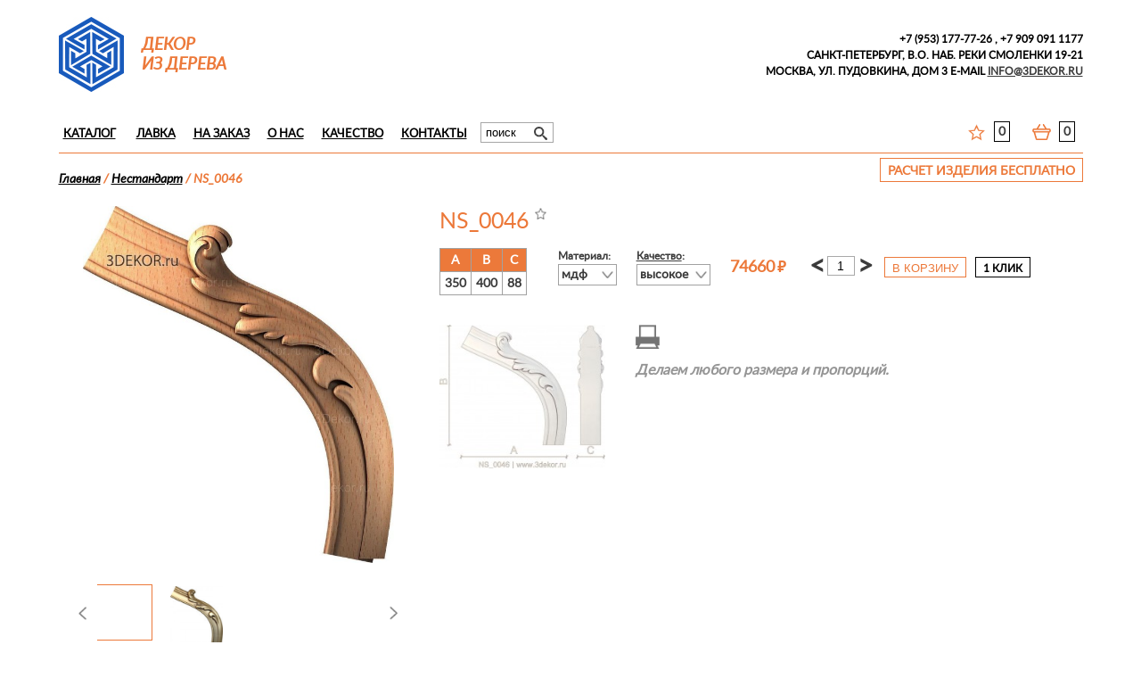

--- FILE ---
content_type: text/html; charset=utf-8
request_url: https://3dekor.ru/nestandart/NS_0046.html
body_size: 36617
content:
<!DOCTYPE html PUBLIC "-//W3C//DTD XHTML 1.0 Strict//EN" "http://www.w3.org/TR/xhtml1/DTD/xhtml1-strict.dtd">

<html xmlns="http://www.w3.org/1999/xhtml">
	<head>
		<title>NS_0046. Нестандарт из дерева. Резные изделия, готовые/на заказ.</title>
		<meta name="viewport" content="width=device-width, initial-scale=1, maximum-scale=1, , initial-scale=1.0">
		<meta name="Keywords" content="нестандартные изделия из дерева, нестандартные изделия дерево, нестандартные изделия дерево цены">
		<meta name="Description" content="Нестандартные изделия из дерева. Любой размер. Приятные цены. Изготовление на заказ. Делам быстро и качественно. Звоните!">
		<meta http-equiv="Content-Type" content="text/html; charset=utf-8" />
				<meta name="p:domain_verify" content="120fc9ffc1fd16ea28f2f665afcb66ec"/>
        <meta name="yandex-verification" content="5bb50b0b9aa999c6" />
		<link href="/css/css.css?ur" type="text/css" rel="stylesheet" />
		<link href="/css/nw.css?r1762232771" type="text/css" rel="stylesheet" />
				<link rel="stylesheet" type="text/css" href="/js/source/jquery.fancybox.css" media="screen" />
		<link rel="stylesheet" type="text/css" href="/js/source/helpers/jquery.fancybox-buttons.css" />
		<link rel="stylesheet" type="text/css" href="/js/source/helpers/jquery.fancybox-thumbs.css" />
        <link rel="stylesheet" type="text/css" href="/css/RubPTSans.css" />
		<link href='/css/print.css' rel='stylesheet' type='text/css' media='print' />
				
		<link href="/js/prettify.min.css" type="text/css" rel="stylesheet" />
		<link href="/js/pinchzoomer.min.css" type="text/css" rel="stylesheet" />
				                <link rel="icon" href="/favicon.png" type="image/x-icon">
		<script type='text/javascript' src='/js/jquery-1.11.2.min.js'></script>
		<script type='text/javascript' src='/js/jquery.cookie.js'></script>
				
				<link rel="stylesheet" href="/js/fancybox-3/jquery.fancybox.min.css">
		<script type="text/javascript" src="/js/fancybox-3/jquery.fancybox.min.js"></script>
		
				
				<script type="text/javascript" src="/js/lazyload.js"></script>
		<script type="text/javascript" src="/js/cart.js?ur"></script>		<script type="text/javascript" src="/js/maskedinput.js"></script>
				<script type='text/javascript'> 
  		    <!-- 
    		    document.cookie = "is_js_works=yes; path=/;"; 
  		    //--> 
		</script>
	    	    <script type="text/javascript">
	      var ref = 'clr';      
	      if(ref != "3dekor.ru") {
	        if(!$.cookie('src')) {
	          $.cookie('src', ref, {path: '/', expires: 10});
	          	        }
	      }
	    </script>
	</head>
	<body >
		<div id="fancybox-loading"></div>
		<div id="wrapper">
						


<!-- НАЧАЛО #header -->
                <div class="ps">
     <div class="wrapper">
         <div id="banner-wrapp" class="ps">
         
         </div>
       </div>
    </div>


			<div id="header">
				<div id="mobil-block"><div id="mobil-menu" class="rd-navbar-toggle"><span></span></div></div>
				
								<a href="/"><img class="logo-n" alt="3Декор - резные изделия из дерева" src="/n/img/logo.jpg" /></a>

												<div class="slogan-n">
					декор
					из&nbsp;дерева
				</div>
								<div itemscope itemtype="http://schema.org/Organization" class="contacts"><span class="main-phone">
					 <strong><span itemprop="telephone">
              <a href="tel:+79531777726" style="text-decoration: none; font-weight: bold; color: #000;">+7 (953) 177-77-26</a></span> <span class="to-hide-dop-phone" itemprop="telephone">, +7 909 091 1177</span></span></strong>

					

					<br /></span><span class="to-hide-adaptiv">
					<b class="to-adaptiv-address"><span itemprop="addressLocality">Санкт-Петербург</span>,  <span itemprop="streetAddress">В.О. наб. реки Смоленки 19-21</span></b><br />
					
					<span class="to-hide-adaptiv">
					<b class="to-adaptiv-address to-adaptiv-address-tohide"><span itemprop="addressLocality">Москва</span>,  <span itemprop="streetAddress">ул. Пудовкина, дом 3</span>
					<span class='to-hide-email'>e-mail</span> </span></span><a href="mailto:info@3dekor.ru"><span class="mobil-email" itemprop="email">info@3dekor.ru</span></a>				</div>
				
				

				<div id="block_menu">

					<ul id="menu">
						<li><a id="hover_cat" href="/">Каталог</a>
													
							
								<div id="sub_menu" class="sub_m">
									<div class="cat-link-wrapp">		
										<div class="item-menu">
			<a title="Декор" href="/dekor-obschaya/" class="menu-btn-slide"><div class="goods">
				<div class="img_product"><img class="load_img" alt="" data-src="/netcat_files/1/11/preview_001.jpg" src="/netcat_files/1/11/preview_001.jpg"></div>
				<span class="arrow-name name">Декор</span>
			</div></a>
			<ul class="sub-item-menu">
			<li><span>—</span><a href="/dekor-centralnii/">Декор центральный</a></li><li><span>—</span><a href="/dekor-gorizontalnii/">Декор горизонтальный</a></li><li><span>—</span><a href="/dekor-vertikalnii/">Декор вертикальный</a></li><li><span>—</span><a href="/dekor-rastitelnii/">Декор растительный</a></li><li><span>—</span><a href="/dekor-cerkovnii/">Декор церковный</a></li><li><span>—</span><a href="/uglovoi-element/">Угловой элемент</a></li></ul>
		</div>
									<div class="item-menu">
			<a title="Розетки" href="/rozetki/" class="menu-btn-slide"><div class="goods">
				<div class="img_product"><img class="load_img" alt="" data-src="/netcat_files/1/11/preview_RZ_0745_BUK_0.jpg" src="/netcat_files/1/11/preview_RZ_0745_BUK_0.jpg"></div>
				<span class="name arrow-name">Розетки</span>
			</div></a>
			<ul class="sub-item-menu">
			<li><span>—</span><a href="/rozetka/">Розеткa</a></li><li><span>—</span><a href="/potolochnaya-rozetka/">Потолочная розетка</a></li></ul>
		</div>
									<div class="item-menu">
			<a title="Багет" href="/baget/"><div class="goods">
				<div class="img_product"><img class="load_img" alt="" data-src="/netcat_files/1/11/preview_bagetBG_0018.jpg" src="/netcat_files/1/11/preview_bagetBG_0018.jpg"></div>
				<span class="name">Багет</span>
			</div></a>
		</div>
									<div class="item-menu">
			<a title="Панели" href="/paneli/" class="menu-btn-slide"><div class="goods">
				<div class="img_product"><img class="load_img" alt="" data-src="/netcat_files/1/11/preview_paneli_PK_0019_0.jpg" src="/netcat_files/1/11/preview_paneli_PK_0019_0.jpg"></div>
				<span class="name arrow-name">Панели</span>
			</div></a>
			<ul class="sub-item-menu ">
			<li><span>—</span><a href="/panel-gorizontalnaya/">Панель горизонтальная</a></li><li><span>—</span><a href="/panel-kvadratnaya/">Панель квадратная</a></li><li><span>—</span><a href="/panel-vertikalnaya/">Панель вертикальная</a></li><li><span>—</span><a href="/panel-rastitelnaya/">Панель растительная</a></li><li><span>—</span><a href="/panel2d/">Панель 2D</a></li><li><span>—</span><a href="/panel-geometricheskaya/">Панель геометрическая</a></li><li><span>—</span><a href="/panel-cerkovnaya/">Панель церковная</a></li></ul>
		</div>
										<div class="item-menu">
			<a title="Капитель" href="/kapitel/"><div class="goods">
				<div class="img_product"><img class="load_img" alt="" data-src="/netcat_files/1/11/preview_kapiteli_KP_0012.jpg" src="/netcat_files/1/11/preview_kapiteli_KP_0012.jpg"></div>
				<span class="name">Капитель</span>
			</div></a>
		</div>
										<div class="item-menu">
			<a title="Кронштейны" href="/kronshtein/"><div class="goods">
				<div class="img_product"><img class="load_img" alt="" data-src="/netcat_files/1/11/preview_Kronshteyny.jpg" src="/netcat_files/1/11/preview_Kronshteyny.jpg"></div>
				<span class="name">Кронштейны</span>
			</div></a>
		</div>
										<div class="item-menu">
			<a title="Маскa" href="/maska/"><div class="goods">
				<div class="img_product"><img class="load_img" alt="" data-src="/netcat_files/1/11/preview_Maska.jpg" src="/netcat_files/1/11/preview_Maska.jpg"></div>
				<span class="name">Маскa</span>
			</div></a>
		</div>
										<div class="item-menu">
			<a title="Герб" href="/gerb/"><div class="goods">
				<div class="img_product"><img class="load_img" alt="" data-src="/netcat_files/1/11/preview_Gerb.jpg" src="/netcat_files/1/11/preview_Gerb.jpg"></div>
				<span class="name">Герб</span>
			</div></a>
		</div>
										<div class="item-menu">
			<a title="Плитка" href="/plitka/"><div class="goods">
				<div class="img_product"><img class="load_img" alt="" data-src="/netcat_files/1/11/preview_Plitka_0.jpg" src="/netcat_files/1/11/preview_Plitka_0.jpg"></div>
				<span class="name">Плитка</span>
			</div></a>
		</div>
</div>
		<div class="cat-link-wrapp">						
										<div class="item-menu">
			<a title="Балясины" href="/balasina/"><div class="goods">
				<div class="img_product"><img class="load_img" alt="" data-src="/netcat_files/1/11/preview_Balyasiny.jpg" src="/netcat_files/1/11/preview_Balyasiny.jpg"></div>
				<span class="name">Балясины</span>
			</div></a>
		</div>
									<div class="item-menu">
			<a title="Столбы" href="/stolby/" class="menu-btn-slide"><div class="goods">
				<div class="img_product"><img class="load_img" alt="" data-src="/netcat_files/1/11/preview_011.jpg" src="/netcat_files/1/11/preview_011.jpg"></div>
				<span class="name arrow-name">Столбы</span>
			</div></a>
			<ul class="sub-item-menu">
			<li><span>—</span><a href="/stolb-cerkovnii/">Столб церковный</a></li><li><span>—</span><a href="/stolb/">Столб</a></li><li><span>—</span><a href="/stolb-zahodnoi/">Столб заходной</a></li></ul>
		</div>
									<div class="item-menu">
			<a title="Рамы" href="/ramy/" class="menu-btn-slide"><div class="goods">
				<div class="img_product"><img class="load_img" alt="" data-src="/netcat_files/1/11/preview_002.jpg" src="/netcat_files/1/11/preview_002.jpg"></div>
				<span class="name arrow-name">Рамы</span>
			</div></a>
			<ul class="sub-item-menu">
			<li><span>—</span><a href="/rama/">Рамы</a></li><li><span>—</span><a href="/rama-kruglaya/">Рама круглая</a></li><li><span>—</span><a href="/rama-tv/">Багет для телевизора</a></li><li><span>—</span><a href="/rama-napolnaya/">Рама напольная</a></li></ul>
		</div>
									<div class="item-menu">
			<a title="Колонны" href="/kolonny/" class="menu-btn-slide"><div class="goods">
				<div class="img_product"><img class="load_img" alt="" data-src="/netcat_files/1/11/preview_014.jpg" src="/netcat_files/1/11/preview_014.jpg"></div>
				<span class="name arrow-name">Колонны</span>
			</div></a>
			<ul class="sub-item-menu">
			<li><span>—</span><a href="/pilastra/">Пилястрa</a></li><li><span>—</span><a href="/kolonna/">Колонны</a></li></ul>
		</div>
										<div class="item-menu">
			<a title="Перила" href="/perilo/"><div class="goods">
				<div class="img_product"><img class="load_img" alt="" data-src="/netcat_files/1/11/preview_Perila.jpg" src="/netcat_files/1/11/preview_Perila.jpg"></div>
				<span class="name">Перила</span>
			</div></a>
		</div>
										<div class="item-menu">
			<a title="Царгa" href="/carga/"><div class="goods">
				<div class="img_product"><img class="load_img" alt="" data-src="/netcat_files/1/11/preview_Tsarga.jpg" src="/netcat_files/1/11/preview_Tsarga.jpg"></div>
				<span class="name">Царгa</span>
			</div></a>
		</div>
										<div class="item-menu">
			<a title="Ножки" href="/nojka/"><div class="goods">
				<div class="img_product"><img class="load_img" alt="" data-src="/netcat_files/1/11/preview_nozhki_NJ_0058.jpg" src="/netcat_files/1/11/preview_nozhki_NJ_0058.jpg"></div>
				<span class="name">Ножки</span>
			</div></a>
		</div>
										<div class="item-menu">
			<a title="Картуш" href="/kartush/"><div class="goods">
				<div class="img_product"><img class="load_img" alt="" data-src="/netcat_files/1/11/preview_KRT_0002_min.jpg" src="/netcat_files/1/11/preview_KRT_0002_min.jpg"></div>
				<span class="name">Картуш</span>
			</div></a>
		</div>
									<div class="item-menu">
			<a title="Разное" href="/raznoe/" class="menu-btn-slide"><div class="goods">
				<div class="img_product"><img class="load_img" alt="" data-src="/netcat_files/1/11/preview_Nestandart_0.jpg" src="/netcat_files/1/11/preview_Nestandart_0.jpg"></div>
				<span class="name arrow-name">Разное</span>
			</div></a>
			<ul class="sub-item-menu">
			<li><span>—</span><a href="/sunduk/">Сундук</a></li><li><span>—</span><a href="/nestandart/">Нестандарт</a></li><li><span>—</span><a href="/rukoyatka/">Рукоятка</a></li><li><span>—</span><a href="/nisha/">Ниша</a></li></ul>
		</div>
										<div class="item-menu">
			<a title="Животнoe" href="/jivotnoe/"><div class="goods">
				<div class="img_product"><img class="load_img" alt="" data-src="/netcat_files/1/11/preview_Zhivotnoe.jpg" src="/netcat_files/1/11/preview_Zhivotnoe.jpg"></div>
				<span class="name">Животнoe</span>
			</div></a>
		</div>
										<div class="item-menu">
			<a title="Подставкa" href="/podstavka/"><div class="goods">
				<div class="img_product"><img class="load_img" alt="" data-src="/netcat_files/1/11/preview_Podstavka.jpg" src="/netcat_files/1/11/preview_Podstavka.jpg"></div>
				<span class="name">Подставкa</span>
			</div></a>
		</div>
										<div class="item-menu">
			<a title="Бра" href="/bra/"><div class="goods">
				<div class="img_product"><img class="load_img" alt="" data-src="/netcat_files/1/11/preview_bra_BRA_0005.jpg" src="/netcat_files/1/11/preview_bra_BRA_0005.jpg"></div>
				<span class="name">Бра</span>
			</div></a>
		</div>

</div>
<div class="cat-link-wrapp">	
									<div class="item-menu">
			<a title="Иконы" href="/ikony/" class="menu-btn-slide"><div class="goods">
				<div class="img_product"><img class="load_img" alt="" data-src="/netcat_files/1/11/preview_004.jpg" src="/netcat_files/1/11/preview_004.jpg"></div>
				<span class="name arrow-name">Иконы</span>
			</div></a>
			<ul class="sub-item-menu">
			<li><span>—</span><a href="/ikona/">Иконы</a></li><li><span>—</span><a href="/ikona-raspisannaya/">Икона расписанная</a></li></ul>
		</div>
									<div class="item-menu">
			<a title="Распятие" href="/raspyatie-1/" class="menu-btn-slide"><div class="goods">
				<div class="img_product"><img class="load_img" alt="" data-src="/netcat_files/1/11/preview_009.jpg" src="/netcat_files/1/11/preview_009.jpg"></div>
				<span class="name arrow-name">Распятие</span>
			</div></a>
			<ul class="sub-item-menu">
			<li><span>—</span><a href="/raspyatie/">Распятиe</a></li><li><span>—</span><a href="/raspyatie-raspisannoe/">Распятие расписанное</a></li></ul>
		</div>
										<div class="item-menu">
			<a title="Крест" href="/krest/"><div class="goods">
				<div class="img_product"><img class="load_img" alt="" data-src="/netcat_files/1/11/preview_Krest.jpg" src="/netcat_files/1/11/preview_Krest.jpg"></div>
				<span class="name">Крест</span>
			</div></a>
		</div>
									<div class="item-menu">
			<a title="Панно" href="/panno/" class="menu-btn-slide"><div class="goods">
				<div class="img_product"><img class="load_img" alt="" data-src="/netcat_files/1/11/preview_010.jpg" src="/netcat_files/1/11/preview_010.jpg"></div>
				<span class="name arrow-name">Панно</span>
			</div></a>
			<ul class="sub-item-menu">
			<li><span>—</span><a href="/panno-religioznoe/">Панно религиозное</a></li><li><span>—</span><a href="/panno-hudojestvennoe/">Панно художественное</a></li><li><span>—</span><a href="/panno-hudozhestvennoe-raspisannoe/">Панно художественное расписанное</a></li><li><span>—</span><a href="/panno-dekorativnoe/">Панно декоративное</a></li><li><span>—</span><a href="/molitva/">Молитвa</a></li><li><span>—</span><a href="/medali/">Медаль</a></li><li><span>—</span><a href="/orden/">Орден</a></li><li><span>—</span><a href="/zodiak/">Зодиак</a></li></ul>
		</div>
										<div class="item-menu">
			<a title="Ангел" href="/angel/"><div class="goods">
				<div class="img_product"><img class="load_img" alt="" data-src="/netcat_files/1/11/preview_angely_AN_0006.jpg" src="/netcat_files/1/11/preview_angely_AN_0006.jpg"></div>
				<span class="name">Ангел</span>
			</div></a>
		</div>
									<div class="item-menu">
			<a title="Иконостасы" href="/ikonostasy/" class="menu-btn-slide"><div class="goods">
				<div class="img_product"><img class="load_img" alt="" data-src="/netcat_files/1/11/preview_003.jpg" src="/netcat_files/1/11/preview_003.jpg"></div>
				<span class="name arrow-name">Иконостасы</span>
			</div></a>
			<ul class="sub-item-menu">
			<li><span>—</span><a href="/ikonostas/">Иконостас</a></li><li><span>—</span><a href="/analoi/">Аналои</a></li><li><span>—</span><a href="/Kiot/">Киот</a></li><li><span>—</span><a href="/carskie-vrata/">Царские врата</a></li></ul>
		</div>
</div>
<div class="cat-link-wrapp">		

									<div class="item-menu">
			<a title="Мебель" href="/mebel/" class="menu-btn-slide"><div class="goods">
				<div class="img_product"><img class="load_img" alt="" data-src="/netcat_files/1/11/preview_005.jpg" src="/netcat_files/1/11/preview_005.jpg"></div>
				<span class="name arrow-name">Мебель</span>
			</div></a>
			<ul class="sub-item-menu">
			<li><span>—</span><a href="/konsol/">Консоль</a></li><li><span>—</span><a href="/spinka-krovati/">Спинкa кровати</a></li><li><span>—</span><a href="/stul/">Стулья</a></li><li><span>—</span><a href="/komod/">Комод</a></li><li><span>—</span><a href="/kreslo/">Кресла</a></li><li><span>—</span><a href="/rama-cerkovnaya/">Рамa церковная</a></li><li><span>—</span><a href="/stol/">Стол</a></li><li><span>—</span><a href="/divan/">Диваны</a></li></ul>
		</div>

										<div class="item-menu">
			<a title="Камин" href="/kamin/"><div class="goods">
				<div class="img_product"><img class="load_img" alt="" data-src="/netcat_files/1/11/preview_Kamin.jpg" src="/netcat_files/1/11/preview_Kamin.jpg"></div>
				<span class="name">Камин</span>
			</div></a>
		</div>
										<div class="item-menu">
			<a title="Двери" href="/dveri/"><div class="goods">
				<div class="img_product"><img class="load_img" alt="" data-src="/netcat_files/1/11/preview_Dveri.jpg" src="/netcat_files/1/11/preview_Dveri.jpg"></div>
				<span class="name">Двери</span>
			</div></a>
		</div>
										<div class="item-menu">
			<a title="Обрамление двери" href="/obramlenie-dveri/"><div class="goods">
				<div class="img_product"><img class="load_img" alt="" data-src="/netcat_files/1/11/preview_Obramlenie_dveri.jpg" src="/netcat_files/1/11/preview_Obramlenie_dveri.jpg"></div>
				<span class="name">Обрамление двери</span>
			</div></a>
		</div>
										<div class="item-menu">
			<a title="Статуэткa" href="/statuetka/"><div class="goods">
				<div class="img_product"><img class="load_img" alt="" data-src="/netcat_files/1/11/preview_Statuetka.jpg" src="/netcat_files/1/11/preview_Statuetka.jpg"></div>
				<span class="name">Статуэткa</span>
			</div></a>
		</div>
									<div class="item-menu">
			<a title="Часы" href="/chasy/" class="menu-btn-slide"><div class="goods">
				<div class="img_product"><img class="load_img" alt="" data-src="/netcat_files/1/11/preview_008.jpg" src="/netcat_files/1/11/preview_008.jpg"></div>
				<span class="name arrow-name">Часы</span>
			</div></a>
			<ul class="sub-item-menu">
			<li><span>—</span><a href="/chasi/">Часы</a></li><li><span>—</span><a href="/chasi-raspisannie/">Часы расписанные</a></li></ul>
		</div>
</div>
								</div>
							



					
						</li>
					    <li><a href='/store/'>Лавка</a></li><li><a href='/products-on-order/'>На заказ</a><ul class='sub-menu'><li><a href='/products-on-order/ohotnichiy-kabinet/'>Охотничий кабинет</a></li><li><a href='/products-on-order/'>На заказ по вашим эскизам</a></li></ul></li><li class='isset-sub add-bm'><a href='/about/'>О нас</a><ul class='sub-menu'><li><a href='/finished-work/'>Готовые работы</a></li><li><a href='/video/'>Видео</a></li><li><a href='/examples/'>Примеры</a></li><li><a href='/clientage/'>Клиенты</a></li><li><a href='/reviews/'>Отзывы</a></li><li><a href='/details/'>Оплата</a></li><li><a href='/about/blog/'>Блог</a></li><li><a href='/about/video-review/'>Видео отзывы</a></li></ul></li><li><a href='/quality-product/'>Качество</a></li><li><a href='/contact-Information/'>Контакты</a><ul class='sub-menu'><li><a href='/contact-Information/delivery/'>Доставка</a></li></ul></li>					</ul>
					<div id="search" class="search-store">
						<form class='nc_search search' action='/search/' method='GET'><input class='text' type='text' size='20' name='search_query' id='nc_search_query' value='поиск' onfocus="if (this.value == 'поиск') {this.value = '';}" onblur="if (this.value == '') {this.value = 'поиск';}" /><button class='submit_search' type='submit'></button></form>					</div>
					<div id="cart_block">
												<div class="search-mobil"></div>
																		<div id="cart">
							<div class="cart">
								<a class="link" href="#"></a>
                                <a class="link-green" href="#"></a>
								<div class="num">
									0
								</div>
								<a class="sum go_to_cart" href="#"></a>
							</div>
														<div class="stars">
																	<a class="link stop_go" href="/saved/"></a>
																
								<div class="num">
									0								</div>
							</div>
						</div>
					</div>
				</div>

			


			</div>

			

				
			 <!-- КОНЕЦ #header -->
	


									

			

			<div id="bread_crumbs" class="br-class ">
								<!--<div id="search">
					<form class='nc_search search' action='/search/' method='GET'><input class='text' type='text' size='20' name='search_query' id='nc_search_query' value='поиск' onfocus="if (this.value == 'поиск') {this.value = '';}" onblur="if (this.value == '') {this.value = 'поиск';}" /><button class='submit_search' type='submit'></button></form>												</div>-->
												<div class="bread_crumbs">
                                           <a href='/'>Главная</a> / <a href='/nestandart/'>Нестандарт</a> / <span>NS_0046</span>                   				</div>
				
			</div><div id="order-making">
				<div class="order-making order-making-iks">расчет изделия бесплатно</div>
			</div><!-- content -->


					
				<div id="product">
					<div class="content">
				<div class="product">
					<div class="photo_goods carousel" onselectstart="return false">
						<div id="ind-center-page"></div>
						<div class="photo_main">
							<a href="/netcat_files/3dekor-img/nestandart/NS_0046_BUK.jpg" title="NS_0046" data-fancybox="gallery" data-fancybox-group="gallery" class="fancybox-ur">							<img id="zoom_01" title="NS_0046" data-zoom-image="/netcat_files/3dekor-img/nestandart/NS_0046_BUK.jpg" alt="NS_0046" src="/inc/resize.php?src=/netcat_files/3dekor-img/nestandart/medium/NS_0046_BUK.jpg&w=600" />
							</a>						</div>
												<div class="carousel">
							<div class="arrow left carousel-button-left" onselectstart="return false"><div class="arr_back"></div></div>
							<div class="arrow right carousel-button-right" onselectstart="return false"><div class="arr_back"></div></div>
								<div class="carousel-wrapper"> 
								   <div class="carousel-items"> 
									  <div class="carousel-block active"><a class="fancybox-ur stop_fancy" data-fancybox="" data-fancybox-group="" data-big-url="/netcat_files/3dekor-img/nestandart/NS_0046_BUK.jpg" data-medium-url="/netcat_files/3dekor-img/nestandart/medium/NS_0046_BUK.jpg" href="/netcat_files/3dekor-img/nestandart/NS_0046_BUK.jpg"><img data-zoom-image="" src="/netcat_files/3dekor-img/nestandart/small/NS_0046_BUK.jpg" alt="" /></a></div><div class="carousel-block"><a class="fancybox-ur" data-fancybox="gallery" data-fancybox-group="gallery" data-big-url="/netcat_files/3dekor-img/nestandart/NS_0046_G.jpg" data-medium-url="/netcat_files/3dekor-img/nestandart/medium/NS_0046_G.jpg" href="/netcat_files/3dekor-img/nestandart/NS_0046_G.jpg"><img data-zoom-image="" src="/inc/resize.php?src=/netcat_files/3dekor-img/nestandart/small/NS_0046_G.jpg&w=600" alt="NS_0046" /></a></div>								   </div>
								</div>
						</div>
											</div>
					<div class="fix_h1">
					<h1> <span>NS_0046</span> <div class="star" data-st_id="14575"></div></h1>
										</div>
					<div class="info_goods">
						
						<div class="property">
							<form id="send_cart_on_page" class="add_to_cart send_cart">
								
								<input type="hidden" name="art" value="NS_0046" />
								<input type="hidden" name="id" value="14575" />
								<input type="hidden" name="name" value="NS_0046" />
								<input type="hidden" name="sub" value="32" />
								<input type="hidden" class="costMaterial" name="costMaterial" value="4" /><input type="hidden" name="url" value="nestandart" />
								<input type="hidden" class="timeQuality" name="timeQuality" value="2" /><input type="hidden" class="factorManufacture" name="factorManufacture" value="2" /><input type="hidden" class="areaRatio" name="areaRatio" value="1.4" />
								<input type="hidden" class="complexityRelief" name="complexityRelief" value="3" />
								<input type="hidden" class="pr" name="pr" value="74660" />																<div class="select_block has_table" style="background: none;">
									<table class="select_table">
										<tr class="name_table table_hover">
											<td>A</td>
											<td>B</td>
											<td>C</td>
										</tr>
																					<tr class="select_td table_hover">
												<td>350</td>
												<td>400</td>
												<td>88</td>
											</tr>
																			</table>
																			<input type="hidden" class="size_table" name="s" value="350|400|88" />
																	</div>
																<div class="info_goods_win">
									Материал:<br />
									<div class="select_block select_block_ul">
										<div class="name">МДФ</div>
														<ul class="select"><li>бук</li><li>ясень</li><li>дуб</li></ul>									
									<input type="hidden" class="m aj_input" name="m" value="МДФ" />									</div>
								</div>
																<div class="info_goods_win">
									<a target="_blank" href="/quality-product/">Качество</a>:<br />
									<div class="select_block select_block_ul"><div class="name">высокое</div>
																							
									
									<input type="hidden" class="q_t aj_input" name="q_t" value="высокое" />									
									</div>
								</div>
																<div class="ps min-sum-text">
																</div>
								<div class="price">
									74660 <span class="rub">руб.</span>								</div>
																<div class="input_cart">
									<span class="p_m minus" onselectstart="return false"><</span> <input class="add_cart" type="text" name="q" data-minpr="4000" value="1" /> <span class="p_m plus" onselectstart="return false">></span>
									<input class="submit submit-page" type="submit" onclick="ym(30804916, 'reachGoal', 'add-to-basket'); return true;" name="" value="в корзину" />
																	</div>
								<div class="oneclick-btn">1 клик</div>
								<input class="submit-mobil" type="submit" onclick="ym(30804916, 'reachGoal', 'add-to-basket'); return true;" name="" value="в корзину" />
																<div class="vendor ps">
									Артикул <br/>
									<span>NS_0046</span>
								</div>
							</form>
						</div>
						
						<div class="text_product">
															<a class="fancybox-ur" data-fancybox="gallery" href="/netcat_files/3dekor-img/nestandart/NS_0046_V.jpg"><img class="sh iso-mobil" data-mobil="/netcat_files/3dekor-img/nestandart/isometry-mobil/NS_0046_V.jpg"  alt="NS_0046" src="/inc/resize.php?src=/netcat_files/3dekor-img/nestandart/medium/NS_0046_V.jpg&w=220" /></a>
														
							<div class="text_goods">
															</div>
							<div class="ico_line print" onclick="window.print()"></div>																					
														<div class="any_size">
								
								Делаем любого размера и пропорций.
								
							</div>

						</div>
					</div>


	











															<div id="reviews">
									<div class="reviews_name">
										<div class="reviews_name_fix">
																					</div>

									</div>
																	<div class="reviews_name">
																				<div id="add_review_button" class="add_review">
											.... <span class="sm_rew_name">оставить отзыв</span>
										</div>
																			</div>
									<form id="add_review" enctype="multipart/form-data" method="post" action="">
										<input name="catalogue" type="hidden" value="1" />
										<input name="cc" type="hidden" value="184" />
										<input name="sub" type="hidden" value="111" />
										<input name="posting" type="hidden" value="1" />
										<input name='redirect' type='hidden' value='/nestandart/NS_0046.html' />
										<input name="f_date_day" type="hidden" value="04" />
										<input name="f_date_month" type="hidden" value="11" />
										<input name="f_date_year" type="hidden" value="2025" />
										<input id="checkUsTop" name="userFixTop" type="hidden" value="" />
										<input name="f_sub" type="hidden" value="32" />
										<input name="f_id" type="hidden" value="14575" />
										<div class="add_review_line">
											Имя:<br>
											<input name="f_name" class="valid" type="text" value="" />
										</div>
										<div class="add_review_line">
											Текст отзыва:<br>
											<textarea class="valid" name="f_text"></textarea>
										</div>
										<div class="add_review_line">
											<div class="review_types">
												<div class="type_rev good_review active" data-type="1"></div>
												<div class="type_rev bad_review" data-type="2"></div>
												<div class="type_rev ok_review" data-type="3"></div>
												<input id="type_rev" name="f_typeReview" type="hidden" value="1" />
											</div>
											<input class="submit_review" type="submit" name="" value="добавить отзыв" onclick="document.getElementById('checkUsTop').value = 'fixUserTop';">
                                            <span class="agreed-policy" style="width:100%; position:relative; float:right; text-align:right;"><b>Нажимая кнопку «добавить отзыв»</b>, вы соглашаетесь на обработку персональных данных в соответствии с <a href="/registration/agreed/">политикой конфиденциальности</a>.</span>
										</div>
									</form>
								</div>
								
																<div id="quick-order" class="ps">
								  <div class="quick-order-title">
									ЗАКАЗАТЬ В
								  </div>
								  <div class="quick-order-line">
									<a class="quick-order" href="viber://chat?number=79090911177">
									  <span class="ico-viber ico-nets"></span>
									  VIBER
									</a>
									<a class="quick-order" href="whatsapp://send?phone=+79090911177">
									  <span class="ico-whatsapp ico-nets"></span>
									  WHATSAPP
									</a>
					                <a class="quick-order" href="tg://msg?text=NS_0046, артикул: NS_0046&to=+79090911177">
					                  <span class="ico-telegram ico-nets"></span>
					                  TELEGRAM
					                </a>
																	  </div>
								</div>
								
								
                            								<div id="text_news_arr">
								
                                    									<a class="more_left" href="/nestandart/NS_0045.html">
										< <span>Предыдущий товар</span>
									</a>
                                                                        									<a class="more" href="/nestandart/NS_0047.html">
										<span>Следующий товар</span> >
									</a>
                                    								</div>
                           
					<div class="x"></div>
				</div>
			</div>
		</div><!-- /content -->


				<div id="footer">
				<div class="copyright">
					©  3Dekor.ru<br />
				</div>
                <div class="footer-menu">
                    <a href="/contact-Information/delivery/">Доставка</a> / <a href="/details/">Оплата</a> / <a href="/articls/">Статьи</a> / <a href="/registration/agreed/">Оферта</a> / <a href="/comparison/">Сравнение</a>
                </div>
                <div class="footer-info">
                	<strong>Интернет-магазин</strong> изделий из дерева, готовые и на заказ,<br>
					<strong>в Москве, Санкт-Петербурге</strong> и с доставкой по всей России.
				</div>
                				<div class="contacts">
					<a href="tel:+79531777726">+7 (953) 177-77-26</a><br />
					звонок из других стран +7&nbsp;909&nbsp;091&nbsp;11&nbsp;77<br />
					e-mail <a href="mailto:info@3dekor.ru">info@3dekor.ru</a>, <a href="/sklad/">склад</a>
				</div>
							</div>



			</div>	




			
		<script type="text/javascript" src="/js/sessvars.js"></script>
		<script type="text/javascript">
			hidePrice = 0;
			inAdmin = false;
		</script>

		<script type="text/javascript" src="/js/ur.js?urw"></script>
				<script type='text/javascript'>
			sessvars.sh = '';
		</script>
		
        <!-- Yandex.Metrika counter -->
<script type="text/javascript" >
   (function(m,e,t,r,i,k,a){m[i]=m[i]||function(){(m[i].a=m[i].a||[]).push(arguments)};
   m[i].l=1*new Date();k=e.createElement(t),a=e.getElementsByTagName(t)[0],k.async=1,k.src=r,a.parentNode.insertBefore(k,a)})
   (window, document, "script", "https://mc.yandex.ru/metrika/tag.js", "ym");

   ym(30804916, "init", {
        id:30804916,
        clickmap:true,
        trackLinks:true,
        accurateTrackBounce:true,
        webvisor:true,
        trackHash:true
   });
</script>
<!-- /Yandex.Metrika counter -->        
<script type="text/javascript">
window.addEventListener('onBitrixLiveChat', function(event)
{
  var widget = event.detail.widget;

  // Обработка событий 
  widget.subscribe({
    type: BX.LiveChatWidget.SubscriptionType.userMessage,
    callback: function(data) {
      
    // любая команда
      
    if (typeof(dataLayer) == 'undefined')
      {
        dataLayer = [];
      }
      dataLayer.push({
        "ecommerce": {
          "purchase": {
            "actionField": {
              "id" : "chatsend",
              "goal_id" : "30804916"
            },
            "products": [ {} ]
          }
        }
      });
    }
  });
});

</script>

	<script type="text/javascript">
		jQuery(function(){
			jQuery(".mask").mask("+7 (999) 999-99-99");
		});
	</script>
    
<!-- Global site tag (gtag.js) - Google Analytics -->
<script async src="https://www.googletagmanager.com/gtag/js?id=UA-143362465-1"></script>
<script>
  window.dataLayer = window.dataLayer || [];
  function gtag(){dataLayer.push(arguments);}
  gtag('js', new Date());

  gtag('config', 'UA-143362465-1');
</script>
	</body>
</html>

--- FILE ---
content_type: text/html; charset=utf-8
request_url: https://3dekor.ru/netcat/modules/captcha/index.php?nc_get_new_captcha=1
body_size: 44
content:
5efbfabc5fc01315e7dd830ad510ebb5#

--- FILE ---
content_type: text/css
request_url: https://3dekor.ru/css/print.css
body_size: 522
content:
#header, #bread_crumbs, #jivo_top_wrap, .input_cart, .dev, .carousel-wrapper {
	display:none;
}

#product .content .product .info_goods .text_product .text_goods {
	position:relative;
	float:left;
	width:60%;
}

#product .content .product .info_goods h2 {
	font-size:18px;
}

#product .content .product .info_goods .property .info_goods_win .select_block {
	float:left;
	border:none;
	width:auto;
}

#product .content .product .photo_goods {
	margin-bottom:0;
}

.any_size {
	margin-top:0;
}

#footer {
	margin-top:15px;
}